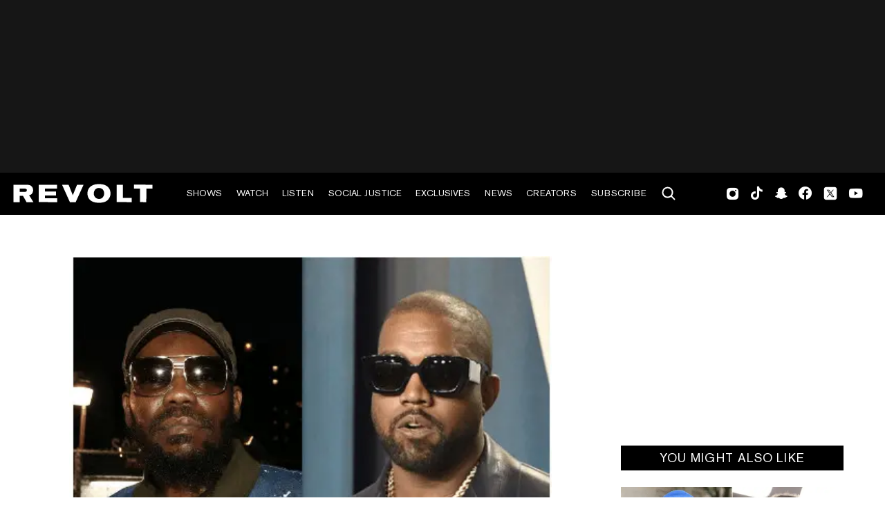

--- FILE ---
content_type: text/html; charset=utf-8
request_url: https://www.revolt.tv/article/2021-11-08/128883/beanie-sigel-claims-kanye-west-promised-him-50-million-for-coining-yeezy-nickname
body_size: 2344
content:
<!DOCTYPE html>
<html>
  <head>
    <title>Beanie Sigel claims Kanye West promised him $50 million for coining Yeezy nickname</title>
    <link rel="canonical" href="https://www.revolt.tv/article/2021-11-08/128883/beanie-sigel-claims-kanye-west-promised-him-50-million-for-coining-yeezy-nickname">
    <meta name="description" content="The Philly rapper says he is also owed five percent stock in Yeezy.">
    <meta property="og:title" content="Beanie Sigel claims Kanye West promised him $50 million for coining Yeezy nickname">
    <meta property="og:description" content="The Philly rapper says he is also owed five percent stock in Yeezy.">
    <meta property="og:url" content="https://www.revolt.tv/article/2021-11-08/128883/beanie-sigel-claims-kanye-west-promised-him-50-million-for-coining-yeezy-nickname">
    <meta property="og:image" content="./media_1dc6ebb886e5f8f0055c692525d82e56608aa0172.jpeg?width=750&#x26;format=jpeg&#x26;optimize=medium">
    <meta property="og:image:secure_url" content="https://www.revolt.tv/article/2021-11-08/128883/media_16031955e6657075a61c04ecd11aa3546022ad6fa.jpeg?width=1200&#x26;format=pjpg&#x26;optimize=medium">
    <meta property="article:tag" content="Kanye West">
    <meta name="twitter:card" content="summary_large_image">
    <meta name="twitter:title" content="Beanie Sigel claims Kanye West promised him $50 million for coining Yeezy nickname">
    <meta name="twitter:description" content="The Philly rapper says he is also owed five percent stock in Yeezy.">
    <meta name="twitter:image" content="./media_1dc6ebb886e5f8f0055c692525d82e56608aa0172.jpeg?width=750&#x26;format=jpeg&#x26;optimize=medium">
    <meta property="og:locale" content="en_US">
    <meta property="og:site_name" content="REVOLT">
    <meta property="og:type" content="article">
    <meta name="robots" content="index, follow">
    <meta name="template" content="article">
    <meta name="main-title" content="Beanie Sigel claims Kanye West promised him $50 million for coining Yeezy nickname">
    <meta name="dek" content="The Philly rapper says he is also owed five percent stock in Yeezy.">
    <meta name="categories" content="News">
    <meta name="author" content="Sweenie Saint-Vil">
    <meta name="published_on" content="2021-11-08 18:16:53">
    <meta name="viewport" content="width=device-width, initial-scale=1">
    <link rel="stylesheet" type="text/css" href="https://htlbid.com/v3/revolt.tv/htlbid.css">
    <script src="/scripts/lib-franklin.js" type="module"></script>
    <script src="/scripts/utils.js" type="module"></script>
    <script src="/scripts/dom-helpers.js" type="module"></script>
    <script src="/components/label-list.js" type="module"></script>
    <script src="/scripts/scripts.js" type="module"></script>
    <script src="/scripts/opensearch-query-builder.js" type="module" async></script>
    <link rel="stylesheet" href="/styles/styles.css">
    <link rel="icon" href="/icons/revolt-r-logo-32x32.png" sizes="32x32">
    <link rel="icon" href="/icons/revolt-r-logo-192x192.png" sizes="192x192">
    <link rel="apple-touch-icon" href="/icons/revolt-r-logo-180x180.png">
    <meta name="msapplication-TileImage" content="/icons/revolt-r-logo-270x270.png">
    <meta name="viewport" content="height=device-height, width=device-width, initial-scale=1.0, minimum-scale=1.0, target-densitydpi=device-dpi"><!-- Google tag (gtag.js) -->
    <script async src="https://www.googletagmanager.com/gtag/js?id=G-1TTCGEWPDD"></script>
    <script>
  window.dataLayer = window.dataLayer || [];
  function gtag(){dataLayer.push(arguments);}
  gtag('js', new Date());

  gtag('config', 'G-1TTCGEWPDD');
</script>
  </head>
  <body>
    <header></header>
    <main>
      <div>
        <div class="featured-image">
          <div>
            <div>Image</div>
            <div>
              <picture>
                <source type="image/webp" srcset="./media_16031955e6657075a61c04ecd11aa3546022ad6fa.jpeg?width=2000&#x26;format=webply&#x26;optimize=medium" media="(min-width: 600px)">
                <source type="image/webp" srcset="./media_16031955e6657075a61c04ecd11aa3546022ad6fa.jpeg?width=750&#x26;format=webply&#x26;optimize=medium">
                <source type="image/jpeg" srcset="./media_16031955e6657075a61c04ecd11aa3546022ad6fa.jpeg?width=2000&#x26;format=jpeg&#x26;optimize=medium" media="(min-width: 600px)">
                <img loading="lazy" alt="" src="./media_16031955e6657075a61c04ecd11aa3546022ad6fa.jpeg?width=750&#x26;format=jpeg&#x26;optimize=medium" width="464" height="362">
              </picture>
            </div>
          </div>
          <div>
            <div>Image Credit</div>
            <div>Getty</div>
          </div>
          <div>
            <div>Image Alt</div>
            <div>undefined</div>
          </div>
        </div>
        <p><a href="/2021/11/4/22764800/kanye-west-beef-with-big-sean-john-legend">Kanye West</a> appears to be following through with his plans to compensate Beanie Siegel for one of his nicknames. Over the weekend, as <a href="/news/2021/6/29/22556020/nore-beanie-sigel-want-to-compete-in-verzuz">the Philly rapper</a> made an appearance at a hometown club, he revealed that Ye reached out to him and promised to give him a large lump sum of money as well as part ownership of <a href="/news/2021/9/29/22700327/kanye-west-yeezy-gap-hoodie">the Yeezy brand.</a></p>
        <p>“I got a call from the motherfucker the other day, <a href="/news/2021/11/5/22764917/kanye-west-soulja-boy-donda-removal-comments">Kanye West</a>, he said ‘Sig I owe you $50M and 5% stock in Yeezy,’” <a href="/news/2021/6/29/22556020/nore-beanie-sigel-want-to-compete-in-verzuz">Beanie</a> told the crowd, adding that <a href="/news/2021/9/29/22700327/kanye-west-yeezy-gap-hoodie">the Adidas brand</a> made $1.7 billion in sales last year.</p>
        <p><a href="/news/2021/6/29/22556020/nore-beanie-sigel-want-to-compete-in-verzuz">The “Feel It in the Air” emcee</a>, Ye revealed, was responsible for coining the nickname Yeezy. During his explosive “<a href="/drink-champs">Drink Champs</a>” interview, he publicly praised him for the gesture, noting that Beanie “embraced” him early on in his career.</p>
        <p>“People who took a liking to me in volatile situations would always give me a nickname, so it seemed like I was cool like them,” Ye told <a href="/drink-champs/2021/11/5/22765513/9-best-moments-of-kanye-west-drink-champs-interview">N.O.R.E. and DJ EFN</a>. “[Yeezy] was <a href="/news/2021/6/29/22556020/nore-beanie-sigel-want-to-compete-in-verzuz">Beanie’s name</a> for me when I was at Baseline. On some like ‘That’s Yeezy’ … make him one of us. He let me wear his <a href="/drink-champs/2021/7/31/22603491/beanie-sigel-drink-champs-video">State Property</a> chain. He really just embraced me.” The Chi-town star added that he planned to reimburse him for coming up with the nickname, which now doubles as the <a href="/news/2021/9/29/22700327/kanye-west-yeezy-gap-hoodie">name for his merchandise.</a></p>
        <p>“I still owe <a href="/drink-champs/2021/7/31/22603491/beanie-sigel-drink-champs-video">Beanie</a> money, and I been trying to give him this money for a minute,” <a href="/news/2021/11/5/22765224/kanye-west-donda-deluxe-drink-champs">the <em>Donda</em> lyricist</a> said. ”I been trying to give it to him … this man made up the name. It’s like, you know, the lady who made the Nike Swoosh. Phil Knight went back and made sure she was straight.”</p>
        <p>Look below to see <a href="/drink-champs/2021/7/31/22603491/beanie-sigel-drink-champs-video">Beanie Sigel</a> discuss his potential retribution for coming up with the nickname <a href="/news/2021/9/29/22700327/kanye-west-yeezy-gap-hoodie">Yeezy.</a></p>
        <div class="embed">
          <div>
            <div><a href="https://twitter.com/fakeshoredrive/status/1457562102231674880">https://twitter.com/fakeshoredrive/status/1457562102231674880</a></div>
          </div>
        </div>
      </div>
    </main>
    <footer></footer>
  </body>
</html>


--- FILE ---
content_type: text/html; charset=utf-8
request_url: https://www.revolt.tv/footer.plain.html
body_size: 1703
content:

<div>
  <h3 id=""></h3>
  <ul>
    <li>REVOLT.TV is the online space for the unapologetic, authoritative voice of Hip Hop culture, which includes, but isn’t limited to, rap and R&#x26;B music, the Hip Hop lifestyle, urban entertainment, and social justice.</li>
  </ul>
  <div class="section-metadata">
    <div>
      <div>Style</div>
      <div>Logo-width</div>
    </div>
  </div>
  <h3 id="watch--listen">WATCH &#x26; LISTEN</h3>
  <ul>
    <li><a href="https://www.revolt.tv/all-shows">All Shows</a></li>
    <li><a href="https://www.revolt.tv/podcasts/">All Podcasts</a></li>
    <li><a href="https://www.revolt.tv/shows">Live TV Providers</a></li>
    <li><a href="https://www.revolt.tv/podcasts/create">Pitch Your Podcast</a></li>
    <li><a href="https://www.revolt.tv/creators">Creator Network</a></li>
    <li><a href="https://www.440artists.com/">440 Artists</a></li>
  </ul>
  <h3 id="about-revolt">ABOUT REVOLT</h3>
  <ul>
    <li><a href="https://www.revolt.tv/about">About Us</a></li>
    <li><a href="https://www.revolt.tv/masthead">Masthead</a></li>
    <li><a href="https://www.revolt.tv/contact?typeA=I%20have%20an%20editorial%20tip%20for%20the%20REVOLT%20team">Send Us a Tip</a></li>
    <li><a href="https://mediakit.revolt.tv/">Media Kit</a></li>
    <li><a href="https://workforcenow.adp.com/mascsr/default/mdf/recruitment/recruitment.html?cid=cf096f24-71e2-41e8-97f5-4e751910022f&#x26;ccId=19000101_000001&#x26;type=MP&#x26;lang=en_US">Careers</a></li>
  </ul>
  <h3 id="stay-connected">STAY CONNECTED</h3>
  <ul>
    <li><a href="https://www.revolt.tv/newsletter">Subscribe</a></li>
    <li><a href="https://www.revolt.tv/contact">Contact Us</a></li>
    <li><a href="https://my.community.com/revolt?t=REVOLT%20TV%20%F0%9F%93%BA%20%F0%9F%92%AF">Text REVOLT</a></li>
    <li><a href="https://shop.revolt.tv/">REVOLT Shop</a></li>
  </ul>
  <ul>
    <li>HAVE A NEWS TIP?</li>
    <li>Send us a tip using our anonymous form.</li>
    <li><a href="https://www.revolt.tv/contact?typeA=I%20have%20an%20editorial%20tip%20for%20the%20REVOLT%20team">SEND US A TIP</a></li>
  </ul>
  <h2 id="stream-now-on-the-revolt-app">STREAM NOW ON THE REVOLT APP</h2>
  <div class="linked-image-list">
    <div>
      <div>
        <ul>
          <li>
            <picture>
              <source type="image/webp" srcset="./media_197d74486ebdd212e53ad3058fc59c81a080d66d7.png?width=2000&#x26;format=webply&#x26;optimize=medium" media="(min-width: 600px)">
              <source type="image/webp" srcset="./media_197d74486ebdd212e53ad3058fc59c81a080d66d7.png?width=750&#x26;format=webply&#x26;optimize=medium">
              <source type="image/png" srcset="./media_197d74486ebdd212e53ad3058fc59c81a080d66d7.png?width=2000&#x26;format=png&#x26;optimize=medium" media="(min-width: 600px)">
              <img loading="lazy" alt="Apple Store Link" src="./media_197d74486ebdd212e53ad3058fc59c81a080d66d7.png?width=750&#x26;format=png&#x26;optimize=medium" width="243" height="81">
            </picture>
          </li>
          <li><a href="https://apps.apple.com/us/app/revolt-tv/id863492077?platform=iphone">Download the REVOLT app on the App Store</a></li>
          <li>
            <picture>
              <source type="image/webp" srcset="./media_1d4eb1586cb85769d82e89918240df5b60be2a136.png?width=2000&#x26;format=webply&#x26;optimize=medium" media="(min-width: 600px)">
              <source type="image/webp" srcset="./media_1d4eb1586cb85769d82e89918240df5b60be2a136.png?width=750&#x26;format=webply&#x26;optimize=medium">
              <source type="image/png" srcset="./media_1d4eb1586cb85769d82e89918240df5b60be2a136.png?width=2000&#x26;format=png&#x26;optimize=medium" media="(min-width: 600px)">
              <img loading="lazy" alt="" src="./media_1d4eb1586cb85769d82e89918240df5b60be2a136.png?width=750&#x26;format=png&#x26;optimize=medium" width="272" height="81">
            </picture>
          </li>
          <li><a href="https://play.google.com/store/apps/details?id=com.zype.revolt">Get the REVOLT app on Google Play</a></li>
          <li>
            <picture>
              <source type="image/webp" srcset="./media_199c545a0354efec6baf6a7d202bdc5777c9e8848.png?width=2000&#x26;format=webply&#x26;optimize=medium" media="(min-width: 600px)">
              <source type="image/webp" srcset="./media_199c545a0354efec6baf6a7d202bdc5777c9e8848.png?width=750&#x26;format=webply&#x26;optimize=medium">
              <source type="image/png" srcset="./media_199c545a0354efec6baf6a7d202bdc5777c9e8848.png?width=2000&#x26;format=png&#x26;optimize=medium" media="(min-width: 600px)">
              <img loading="lazy" alt="" src="./media_199c545a0354efec6baf6a7d202bdc5777c9e8848.png?width=750&#x26;format=png&#x26;optimize=medium" width="223" height="81">
            </picture>
          </li>
          <li><a href="https://apps.apple.com/us/app/revolt-tv/id863492077?platform=appleTV">Watch REVOLT on Apple TV</a></li>
          <li>
            <picture>
              <source type="image/webp" srcset="./media_1bdebfb449b19324a9905bebbc9e0b8b5f5a4cbea.png?width=2000&#x26;format=webply&#x26;optimize=medium" media="(min-width: 600px)">
              <source type="image/webp" srcset="./media_1bdebfb449b19324a9905bebbc9e0b8b5f5a4cbea.png?width=750&#x26;format=webply&#x26;optimize=medium">
              <source type="image/png" srcset="./media_1bdebfb449b19324a9905bebbc9e0b8b5f5a4cbea.png?width=2000&#x26;format=png&#x26;optimize=medium" media="(min-width: 600px)">
              <img loading="lazy" alt="" src="./media_1bdebfb449b19324a9905bebbc9e0b8b5f5a4cbea.png?width=750&#x26;format=png&#x26;optimize=medium" width="150" height="51">
            </picture>
          </li>
          <li><a href="https://channelstore.roku.com/details/b241a2a8a487340b4888b267b75a71ca/revolt">Watch REVOLT on Roku</a></li>
          <li>
            <picture>
              <source type="image/webp" srcset="./media_1be10fc1ba7e14e4af6fb807293894dab9eec240b.png?width=2000&#x26;format=webply&#x26;optimize=medium" media="(min-width: 600px)">
              <source type="image/webp" srcset="./media_1be10fc1ba7e14e4af6fb807293894dab9eec240b.png?width=750&#x26;format=webply&#x26;optimize=medium">
              <source type="image/png" srcset="./media_1be10fc1ba7e14e4af6fb807293894dab9eec240b.png?width=2000&#x26;format=png&#x26;optimize=medium" media="(min-width: 600px)">
              <img loading="lazy" alt="" src="./media_1be10fc1ba7e14e4af6fb807293894dab9eec240b.png?width=750&#x26;format=png&#x26;optimize=medium" width="276" height="81">
            </picture>
          </li>
          <li><a href="https://www.amazon.com/Revolt-Media-and-TV-LLC/dp/B08WRDKHLS">Watch REVOLT on Amazon Fire TV</a></li>
        </ul>
      </div>
    </div>
  </div>
  <h4 id="find-us-on-social-media">FIND US ON SOCIAL MEDIA</h4>
  <ul>
    <li><a href="https://www.instagram.com/revolt/"><span class="icon icon-footerInstagram"></span></a></li>
    <li><a href="https://www.tiktok.com/@revolt"><span class="icon icon-footerTicktok"></span></a></li>
    <li><a href="https://www.snapchat.com/add/revolt.tv"><span class="icon icon-footerSnapchat"></span></a></li>
    <li><a href="https://www.facebook.com/REVOLT/"><span class="icon icon-footerFacebook"></span></a></li>
    <li><a href="https://x.com/revolttv"><span class="icon icon-footerTwitter"></span></a></li>
    <li><a href="https://www.youtube.com/channel/UCqISR0F9-nCth-V2r4Qy75Q"><span class="icon icon-footerYoutube"></span></a></li>
  </ul>
  <p>© 2026 REVOLT TV ALL RIGHTS RESERVED</p>
  <p><a href="https://www.revolt.tv/terms-of-use">Terms of Use</a></p>
  <p><a href="https://www.revolt.tv/privacy-notice">Privacy Notice</a></p>
  <p><a href="https://www.revolt.tv/privacy-notice#personal-information-we-collect">Cookie Policy</a></p>
  <p><a href="https://www.revolt.tv/privacy-notice#supplemental-notice-for-residents-of-certain-us-states-and-california-notice-at-collection">California Notice at Collection</a></p>
  <p><a href="https://www.revolt.tv/privacy-notice#your-privacy-choices-and-rights">Privacy Preferences</a></p>
</div>


--- FILE ---
content_type: text/javascript; charset=utf-8
request_url: https://www.revolt.tv/blocks/trending-pages/trending-pages.js
body_size: 1278
content:
/* eslint-disable camelcase */
/* eslint-disable no-restricted-syntax */
/* eslint-disable object-curly-newline */
/* eslint-disable function-paren-newline */
import {
  createOptimizedPicture,
  decorateIcons,
  getMetadata,
  loadCSS,
  readBlockConfig,
} from '../../scripts/lib-franklin.js';
import { a, aside, div, h2, h3, p } from '../../scripts/dom-helpers.js';
import { createUrlSafeName, executeOnIntersect, generateArticleLoadingSkeleton } from '../../scripts/utils.js';

const DEFAULT_FEED_SIZE = 20;
window.alreadyShownArticles = window.alreadyShownArticles || [];

function parseDek(dek) {
  return dek?.replace(/^<p>/, '').replace(/<\/p>$/, '');
}

const renderPageTile = ({ _source: page }) => {
  const {
    title,
    author,
    path,
    dek,
    primaryCategory,
    safePrimaryCategory,
    image,
    publishedOnString,
    requiresAuthentication,
  } = page;
  const isVideo = (page.path.split('/')[1] === 'video');
  function isArticleTemplate() {
    return getMetadata('template') === 'article';
  }
  const $playBtn = isVideo ? div({ class: 'play-btn' }) : '';
  const $thumb = createOptimizedPicture(image, dek, true);
  if (isVideo && requiresAuthentication === true) {
    $thumb.classList.add('locked');
  }
  return div({ class: 'row' },
    div({ class: 'left' },
      a({ href: `${path}?ref=trending`, 'aria-label': title }, div({ class: 'thumb' },
        $thumb,
        $playBtn,
      )),
    ),
    div({ class: 'right' },
      a({ class: 'category', href: `/category/${safePrimaryCategory}` }, primaryCategory),
      h3(a({ href: `${path}?ref=trending` }, title)),
      p({ class: 'description' }, parseDek(dek)),
      (!isArticleTemplate() ? p({ class: 'by-line' }, 'BY ', ...(author.split(',').length >= 2 ? author.split(',').map((auth, i, authors) => [a({ href: `/author/${createUrlSafeName(auth.trim())}` }, auth.trim()), (i < authors.length - 1) ? ', ' : '']).flat() : [a({ href: `/author/${createUrlSafeName(author)}` }, author)]), ' / ', publishedOnString) : null),
    ),
  );
};

export default async function decorate(block) {
  const { count = DEFAULT_FEED_SIZE, title, sidebaradtype } = readBlockConfig(block);

  const promises = [];
  const skeleton = generateArticleLoadingSkeleton(count, 300);
  const $results = div({ class: 'results article-list' }, skeleton);
  block.innerHTML = '';

  promises.push(loadCSS(`${window.hlx.codeBasePath}/styles/paginated-list.css`));

  const $trendingPages = div({ class: 'wrapper' },
    div({ class: 'content-wrapper border-bottom' },
      div({ class: 'content' }, h2({}, title)),
    ),
    div({ class: 'content-wrapper' },
      div({ class: 'content' }, $results),
      aside(div({ class: `htl-item ${sidebaradtype}` })),
    ),
  );
  block.append($trendingPages);

  const callback = async () => {
    // COMBINE ARTICLES AND VIDEOS

    const queryBuilderModule = await import('../../scripts/opensearch-query-builder.js');

    // eslint-disable-next-line new-cap
    const queryBuilder = new queryBuilderModule.default({
      from: 0,
      size: count * 5,
      index: 'articles',
    });

    const json = await queryBuilder
      .addSort()
      .deDupArticles()
      .getResult();

    let renderedCount = 0;

    json.hits?.hits?.forEach((article) => {
      if (renderedCount >= count) return;

      // Perform brand safety check
      // eslint-disable-next-line no-underscore-dangle
      const titleWords = article._source.title.toLowerCase().split(/\s+/);
      const excludeList = window.all_safetag_lists?.Exclude || [];
      const isClean = !titleWords.some((word) => excludeList.includes(word.replace(/['"‘’“”]/g, '')));

      if (isClean) {
        renderedCount += 1;
        $results.append(renderPageTile(article));
      }
    });

    block.classList.add('loaded');
    block.querySelector('.loading-skeleton')?.remove();
    return true;
  };

  await decorateIcons(skeleton);
  executeOnIntersect(block, callback, 0, 0);
}
